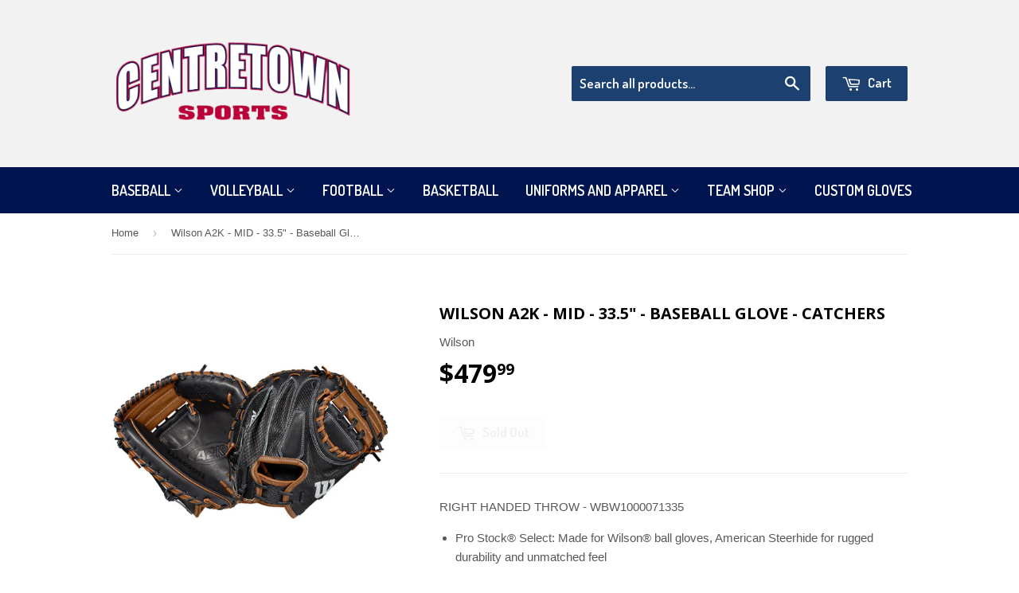

--- FILE ---
content_type: text/html; charset=utf-8
request_url: https://centretownsports.com/products/wilson-a2k-mid-33-5-baseball-glove-catchers
body_size: 19539
content:
<!doctype html>
<!--[if lt IE 7]><html class="no-js lt-ie9 lt-ie8 lt-ie7" lang="en"> <![endif]-->
<!--[if IE 7]><html class="no-js lt-ie9 lt-ie8" lang="en"> <![endif]-->
<!--[if IE 8]><html class="no-js lt-ie9" lang="en"> <![endif]-->
<!--[if IE 9 ]><html class="ie9 no-js"> <![endif]-->
<!--[if (gt IE 9)|!(IE)]><!--> <html class="no-touch no-js"> <!--<![endif]-->
<head>
  

  <!-- Basic page needs ================================================== -->
  <meta charset="utf-8">
  <meta http-equiv="X-UA-Compatible" content="IE=edge,chrome=1">

  
  <link rel="shortcut icon" href="//centretownsports.com/cdn/shop/t/2/assets/favicon.png?v=53431842438413558991672513026" type="image/png" />
  

  <!-- Title and description ================================================== -->
  <title>
  Wilson A2K - MID - 33.5&quot; - Baseball Glove - CATCHERS &ndash; Centretown Sports
  </title>


  
    <meta name="description" content="RIGHT HANDED THROW - WBW1000071335 Pro Stock® Select: Made for Wilson® ball gloves, American Steerhide for rugged durability and unmatched feel Dual Welting™: Two strips of leather placed along each finger back create a durable pocket and a long lasting break-in Pro Stock® Patterns: Exclusive hand designed patterns con">
  

  <!-- Product meta ================================================== -->
  

  <meta property="og:type" content="product">
  <meta property="og:title" content="Wilson A2K - MID -  33.5&quot; - Baseball Glove - CATCHERS">
  <meta property="og:url" content="https://centretownsports.com/products/wilson-a2k-mid-33-5-baseball-glove-catchers">
  
  <meta property="og:image" content="http://centretownsports.com/cdn/shop/products/1-f_1_229675a8-5dda-4fd6-9db7-9ac7d6349816_1024x1024.jpg?v=1644526315">
  <meta property="og:image:secure_url" content="https://centretownsports.com/cdn/shop/products/1-f_1_229675a8-5dda-4fd6-9db7-9ac7d6349816_1024x1024.jpg?v=1644526315">
  
  <meta property="og:price:amount" content="479.99">
  <meta property="og:price:currency" content="CAD">


  
    <meta property="og:description" content="RIGHT HANDED THROW - WBW1000071335 Pro Stock® Select: Made for Wilson® ball gloves, American Steerhide for rugged durability and unmatched feel Dual Welting™: Two strips of leather placed along each finger back create a durable pocket and a long lasting break-in Pro Stock® Patterns: Exclusive hand designed patterns con">
  

  <meta property="og:site_name" content="Centretown Sports">

  


<meta name="twitter:card" content="summary">


  <meta name="twitter:card" content="product">
  <meta name="twitter:title" content="Wilson A2K - MID -  33.5&quot; - Baseball Glove - CATCHERS">
  <meta name="twitter:description" content="


RIGHT HANDED THROW - WBW1000071335

Pro Stock® Select: Made for Wilson® ball gloves, American Steerhide for rugged durability and unmatched feel
Dual Welting™: Two strips of leather placed along each finger back create a durable pocket and a long lasting break-in
Pro Stock® Patterns: Exclusive hand designed patterns continuously improved by Aso-san and the Wilson® Advisory Staff
DRI-LEX®: Ultra-breathable wrist lining transfers moisture from the skin
Flat Finger Binding: Softer, more comfortable feel giving greater finger protection in the field
2X lacing at the base of the web for added durability




">
  <meta name="twitter:image" content="https://centretownsports.com/cdn/shop/products/1-f_1_229675a8-5dda-4fd6-9db7-9ac7d6349816_large.jpg?v=1644526315">
  <meta name="twitter:image:width" content="480">
  <meta name="twitter:image:height" content="480">



  <!-- Helpers ================================================== -->
  <link rel="canonical" href="https://centretownsports.com/products/wilson-a2k-mid-33-5-baseball-glove-catchers">
  <meta name="viewport" content="width=device-width,initial-scale=1">

  
  <!-- Ajaxify Cart Plugin ================================================== -->
  <link href="//centretownsports.com/cdn/shop/t/2/assets/ajaxify.scss.css?v=101617718950719963771473523787" rel="stylesheet" type="text/css" media="all" />
  

  <!-- CSS ================================================== -->
  <link href="//centretownsports.com/cdn/shop/t/2/assets/timber.scss.css?v=33134813697320215391767559561" rel="stylesheet" type="text/css" media="all" />
  

  
    
    
    <link href="//fonts.googleapis.com/css?family=Open+Sans:700" rel="stylesheet" type="text/css" media="all" />
  


  
    
    
    <link href="//fonts.googleapis.com/css?family=Dosis:600" rel="stylesheet" type="text/css" media="all" />
  



  <!-- Header hook for plugins ================================================== -->
  <script>window.performance && window.performance.mark && window.performance.mark('shopify.content_for_header.start');</script><meta name="google-site-verification" content="s0K7m11pLSaKe75msrDRmjJ3DMLwc1rXGcKDKkrsSgU">
<meta id="shopify-digital-wallet" name="shopify-digital-wallet" content="/14832680/digital_wallets/dialog">
<meta name="shopify-checkout-api-token" content="4ed4c5c1d64f32835bab2658b5e7b498">
<link rel="alternate" type="application/json+oembed" href="https://centretownsports.com/products/wilson-a2k-mid-33-5-baseball-glove-catchers.oembed">
<script async="async" src="/checkouts/internal/preloads.js?locale=en-CA"></script>
<link rel="preconnect" href="https://shop.app" crossorigin="anonymous">
<script async="async" src="https://shop.app/checkouts/internal/preloads.js?locale=en-CA&shop_id=14832680" crossorigin="anonymous"></script>
<script id="apple-pay-shop-capabilities" type="application/json">{"shopId":14832680,"countryCode":"CA","currencyCode":"CAD","merchantCapabilities":["supports3DS"],"merchantId":"gid:\/\/shopify\/Shop\/14832680","merchantName":"Centretown Sports","requiredBillingContactFields":["postalAddress","email","phone"],"requiredShippingContactFields":["postalAddress","email","phone"],"shippingType":"shipping","supportedNetworks":["visa","masterCard","amex","discover","interac","jcb"],"total":{"type":"pending","label":"Centretown Sports","amount":"1.00"},"shopifyPaymentsEnabled":true,"supportsSubscriptions":true}</script>
<script id="shopify-features" type="application/json">{"accessToken":"4ed4c5c1d64f32835bab2658b5e7b498","betas":["rich-media-storefront-analytics"],"domain":"centretownsports.com","predictiveSearch":true,"shopId":14832680,"locale":"en"}</script>
<script>var Shopify = Shopify || {};
Shopify.shop = "demo-cts.myshopify.com";
Shopify.locale = "en";
Shopify.currency = {"active":"CAD","rate":"1.0"};
Shopify.country = "CA";
Shopify.theme = {"name":"supply","id":140421513,"schema_name":null,"schema_version":null,"theme_store_id":null,"role":"main"};
Shopify.theme.handle = "null";
Shopify.theme.style = {"id":null,"handle":null};
Shopify.cdnHost = "centretownsports.com/cdn";
Shopify.routes = Shopify.routes || {};
Shopify.routes.root = "/";</script>
<script type="module">!function(o){(o.Shopify=o.Shopify||{}).modules=!0}(window);</script>
<script>!function(o){function n(){var o=[];function n(){o.push(Array.prototype.slice.apply(arguments))}return n.q=o,n}var t=o.Shopify=o.Shopify||{};t.loadFeatures=n(),t.autoloadFeatures=n()}(window);</script>
<script>
  window.ShopifyPay = window.ShopifyPay || {};
  window.ShopifyPay.apiHost = "shop.app\/pay";
  window.ShopifyPay.redirectState = null;
</script>
<script id="shop-js-analytics" type="application/json">{"pageType":"product"}</script>
<script defer="defer" async type="module" src="//centretownsports.com/cdn/shopifycloud/shop-js/modules/v2/client.init-shop-cart-sync_C5BV16lS.en.esm.js"></script>
<script defer="defer" async type="module" src="//centretownsports.com/cdn/shopifycloud/shop-js/modules/v2/chunk.common_CygWptCX.esm.js"></script>
<script type="module">
  await import("//centretownsports.com/cdn/shopifycloud/shop-js/modules/v2/client.init-shop-cart-sync_C5BV16lS.en.esm.js");
await import("//centretownsports.com/cdn/shopifycloud/shop-js/modules/v2/chunk.common_CygWptCX.esm.js");

  window.Shopify.SignInWithShop?.initShopCartSync?.({"fedCMEnabled":true,"windoidEnabled":true});

</script>
<script>
  window.Shopify = window.Shopify || {};
  if (!window.Shopify.featureAssets) window.Shopify.featureAssets = {};
  window.Shopify.featureAssets['shop-js'] = {"shop-cart-sync":["modules/v2/client.shop-cart-sync_ZFArdW7E.en.esm.js","modules/v2/chunk.common_CygWptCX.esm.js"],"init-fed-cm":["modules/v2/client.init-fed-cm_CmiC4vf6.en.esm.js","modules/v2/chunk.common_CygWptCX.esm.js"],"shop-cash-offers":["modules/v2/client.shop-cash-offers_DOA2yAJr.en.esm.js","modules/v2/chunk.common_CygWptCX.esm.js","modules/v2/chunk.modal_D71HUcav.esm.js"],"shop-button":["modules/v2/client.shop-button_tlx5R9nI.en.esm.js","modules/v2/chunk.common_CygWptCX.esm.js"],"shop-toast-manager":["modules/v2/client.shop-toast-manager_ClPi3nE9.en.esm.js","modules/v2/chunk.common_CygWptCX.esm.js"],"init-shop-cart-sync":["modules/v2/client.init-shop-cart-sync_C5BV16lS.en.esm.js","modules/v2/chunk.common_CygWptCX.esm.js"],"avatar":["modules/v2/client.avatar_BTnouDA3.en.esm.js"],"init-windoid":["modules/v2/client.init-windoid_sURxWdc1.en.esm.js","modules/v2/chunk.common_CygWptCX.esm.js"],"init-shop-email-lookup-coordinator":["modules/v2/client.init-shop-email-lookup-coordinator_B8hsDcYM.en.esm.js","modules/v2/chunk.common_CygWptCX.esm.js"],"pay-button":["modules/v2/client.pay-button_FdsNuTd3.en.esm.js","modules/v2/chunk.common_CygWptCX.esm.js"],"shop-login-button":["modules/v2/client.shop-login-button_C5VAVYt1.en.esm.js","modules/v2/chunk.common_CygWptCX.esm.js","modules/v2/chunk.modal_D71HUcav.esm.js"],"init-customer-accounts-sign-up":["modules/v2/client.init-customer-accounts-sign-up_CPSyQ0Tj.en.esm.js","modules/v2/client.shop-login-button_C5VAVYt1.en.esm.js","modules/v2/chunk.common_CygWptCX.esm.js","modules/v2/chunk.modal_D71HUcav.esm.js"],"init-shop-for-new-customer-accounts":["modules/v2/client.init-shop-for-new-customer-accounts_ChsxoAhi.en.esm.js","modules/v2/client.shop-login-button_C5VAVYt1.en.esm.js","modules/v2/chunk.common_CygWptCX.esm.js","modules/v2/chunk.modal_D71HUcav.esm.js"],"init-customer-accounts":["modules/v2/client.init-customer-accounts_DxDtT_ad.en.esm.js","modules/v2/client.shop-login-button_C5VAVYt1.en.esm.js","modules/v2/chunk.common_CygWptCX.esm.js","modules/v2/chunk.modal_D71HUcav.esm.js"],"shop-follow-button":["modules/v2/client.shop-follow-button_Cva4Ekp9.en.esm.js","modules/v2/chunk.common_CygWptCX.esm.js","modules/v2/chunk.modal_D71HUcav.esm.js"],"checkout-modal":["modules/v2/client.checkout-modal_BPM8l0SH.en.esm.js","modules/v2/chunk.common_CygWptCX.esm.js","modules/v2/chunk.modal_D71HUcav.esm.js"],"lead-capture":["modules/v2/client.lead-capture_Bi8yE_yS.en.esm.js","modules/v2/chunk.common_CygWptCX.esm.js","modules/v2/chunk.modal_D71HUcav.esm.js"],"shop-login":["modules/v2/client.shop-login_D6lNrXab.en.esm.js","modules/v2/chunk.common_CygWptCX.esm.js","modules/v2/chunk.modal_D71HUcav.esm.js"],"payment-terms":["modules/v2/client.payment-terms_CZxnsJam.en.esm.js","modules/v2/chunk.common_CygWptCX.esm.js","modules/v2/chunk.modal_D71HUcav.esm.js"]};
</script>
<script>(function() {
  var isLoaded = false;
  function asyncLoad() {
    if (isLoaded) return;
    isLoaded = true;
    var urls = ["\/\/www.powr.io\/powr.js?powr-token=demo-cts.myshopify.com\u0026external-type=shopify\u0026shop=demo-cts.myshopify.com","\/\/www.powr.io\/powr.js?powr-token=demo-cts.myshopify.com\u0026external-type=shopify\u0026shop=demo-cts.myshopify.com","https:\/\/cdn.shopify.com\/s\/files\/1\/1483\/2680\/t\/2\/assets\/sca-qv-scripts-noconfig.js?7204561641950597570\u0026shop=demo-cts.myshopify.com","https:\/\/chimpstatic.com\/mcjs-connected\/js\/users\/928ab3babf6231492ba0a325d\/85b97dcb65a6fd77300174b71.js?shop=demo-cts.myshopify.com"];
    for (var i = 0; i < urls.length; i++) {
      var s = document.createElement('script');
      s.type = 'text/javascript';
      s.async = true;
      s.src = urls[i];
      var x = document.getElementsByTagName('script')[0];
      x.parentNode.insertBefore(s, x);
    }
  };
  if(window.attachEvent) {
    window.attachEvent('onload', asyncLoad);
  } else {
    window.addEventListener('load', asyncLoad, false);
  }
})();</script>
<script id="__st">var __st={"a":14832680,"offset":-18000,"reqid":"2dbc9d47-f576-4ae5-bec7-0ae720b8d49e-1768852671","pageurl":"centretownsports.com\/products\/wilson-a2k-mid-33-5-baseball-glove-catchers","u":"496453cf943c","p":"product","rtyp":"product","rid":6822624362578};</script>
<script>window.ShopifyPaypalV4VisibilityTracking = true;</script>
<script id="captcha-bootstrap">!function(){'use strict';const t='contact',e='account',n='new_comment',o=[[t,t],['blogs',n],['comments',n],[t,'customer']],c=[[e,'customer_login'],[e,'guest_login'],[e,'recover_customer_password'],[e,'create_customer']],r=t=>t.map((([t,e])=>`form[action*='/${t}']:not([data-nocaptcha='true']) input[name='form_type'][value='${e}']`)).join(','),a=t=>()=>t?[...document.querySelectorAll(t)].map((t=>t.form)):[];function s(){const t=[...o],e=r(t);return a(e)}const i='password',u='form_key',d=['recaptcha-v3-token','g-recaptcha-response','h-captcha-response',i],f=()=>{try{return window.sessionStorage}catch{return}},m='__shopify_v',_=t=>t.elements[u];function p(t,e,n=!1){try{const o=window.sessionStorage,c=JSON.parse(o.getItem(e)),{data:r}=function(t){const{data:e,action:n}=t;return t[m]||n?{data:e,action:n}:{data:t,action:n}}(c);for(const[e,n]of Object.entries(r))t.elements[e]&&(t.elements[e].value=n);n&&o.removeItem(e)}catch(o){console.error('form repopulation failed',{error:o})}}const l='form_type',E='cptcha';function T(t){t.dataset[E]=!0}const w=window,h=w.document,L='Shopify',v='ce_forms',y='captcha';let A=!1;((t,e)=>{const n=(g='f06e6c50-85a8-45c8-87d0-21a2b65856fe',I='https://cdn.shopify.com/shopifycloud/storefront-forms-hcaptcha/ce_storefront_forms_captcha_hcaptcha.v1.5.2.iife.js',D={infoText:'Protected by hCaptcha',privacyText:'Privacy',termsText:'Terms'},(t,e,n)=>{const o=w[L][v],c=o.bindForm;if(c)return c(t,g,e,D).then(n);var r;o.q.push([[t,g,e,D],n]),r=I,A||(h.body.append(Object.assign(h.createElement('script'),{id:'captcha-provider',async:!0,src:r})),A=!0)});var g,I,D;w[L]=w[L]||{},w[L][v]=w[L][v]||{},w[L][v].q=[],w[L][y]=w[L][y]||{},w[L][y].protect=function(t,e){n(t,void 0,e),T(t)},Object.freeze(w[L][y]),function(t,e,n,w,h,L){const[v,y,A,g]=function(t,e,n){const i=e?o:[],u=t?c:[],d=[...i,...u],f=r(d),m=r(i),_=r(d.filter((([t,e])=>n.includes(e))));return[a(f),a(m),a(_),s()]}(w,h,L),I=t=>{const e=t.target;return e instanceof HTMLFormElement?e:e&&e.form},D=t=>v().includes(t);t.addEventListener('submit',(t=>{const e=I(t);if(!e)return;const n=D(e)&&!e.dataset.hcaptchaBound&&!e.dataset.recaptchaBound,o=_(e),c=g().includes(e)&&(!o||!o.value);(n||c)&&t.preventDefault(),c&&!n&&(function(t){try{if(!f())return;!function(t){const e=f();if(!e)return;const n=_(t);if(!n)return;const o=n.value;o&&e.removeItem(o)}(t);const e=Array.from(Array(32),(()=>Math.random().toString(36)[2])).join('');!function(t,e){_(t)||t.append(Object.assign(document.createElement('input'),{type:'hidden',name:u})),t.elements[u].value=e}(t,e),function(t,e){const n=f();if(!n)return;const o=[...t.querySelectorAll(`input[type='${i}']`)].map((({name:t})=>t)),c=[...d,...o],r={};for(const[a,s]of new FormData(t).entries())c.includes(a)||(r[a]=s);n.setItem(e,JSON.stringify({[m]:1,action:t.action,data:r}))}(t,e)}catch(e){console.error('failed to persist form',e)}}(e),e.submit())}));const S=(t,e)=>{t&&!t.dataset[E]&&(n(t,e.some((e=>e===t))),T(t))};for(const o of['focusin','change'])t.addEventListener(o,(t=>{const e=I(t);D(e)&&S(e,y())}));const B=e.get('form_key'),M=e.get(l),P=B&&M;t.addEventListener('DOMContentLoaded',(()=>{const t=y();if(P)for(const e of t)e.elements[l].value===M&&p(e,B);[...new Set([...A(),...v().filter((t=>'true'===t.dataset.shopifyCaptcha))])].forEach((e=>S(e,t)))}))}(h,new URLSearchParams(w.location.search),n,t,e,['guest_login'])})(!0,!0)}();</script>
<script integrity="sha256-4kQ18oKyAcykRKYeNunJcIwy7WH5gtpwJnB7kiuLZ1E=" data-source-attribution="shopify.loadfeatures" defer="defer" src="//centretownsports.com/cdn/shopifycloud/storefront/assets/storefront/load_feature-a0a9edcb.js" crossorigin="anonymous"></script>
<script crossorigin="anonymous" defer="defer" src="//centretownsports.com/cdn/shopifycloud/storefront/assets/shopify_pay/storefront-65b4c6d7.js?v=20250812"></script>
<script data-source-attribution="shopify.dynamic_checkout.dynamic.init">var Shopify=Shopify||{};Shopify.PaymentButton=Shopify.PaymentButton||{isStorefrontPortableWallets:!0,init:function(){window.Shopify.PaymentButton.init=function(){};var t=document.createElement("script");t.src="https://centretownsports.com/cdn/shopifycloud/portable-wallets/latest/portable-wallets.en.js",t.type="module",document.head.appendChild(t)}};
</script>
<script data-source-attribution="shopify.dynamic_checkout.buyer_consent">
  function portableWalletsHideBuyerConsent(e){var t=document.getElementById("shopify-buyer-consent"),n=document.getElementById("shopify-subscription-policy-button");t&&n&&(t.classList.add("hidden"),t.setAttribute("aria-hidden","true"),n.removeEventListener("click",e))}function portableWalletsShowBuyerConsent(e){var t=document.getElementById("shopify-buyer-consent"),n=document.getElementById("shopify-subscription-policy-button");t&&n&&(t.classList.remove("hidden"),t.removeAttribute("aria-hidden"),n.addEventListener("click",e))}window.Shopify?.PaymentButton&&(window.Shopify.PaymentButton.hideBuyerConsent=portableWalletsHideBuyerConsent,window.Shopify.PaymentButton.showBuyerConsent=portableWalletsShowBuyerConsent);
</script>
<script data-source-attribution="shopify.dynamic_checkout.cart.bootstrap">document.addEventListener("DOMContentLoaded",(function(){function t(){return document.querySelector("shopify-accelerated-checkout-cart, shopify-accelerated-checkout")}if(t())Shopify.PaymentButton.init();else{new MutationObserver((function(e,n){t()&&(Shopify.PaymentButton.init(),n.disconnect())})).observe(document.body,{childList:!0,subtree:!0})}}));
</script>
<link id="shopify-accelerated-checkout-styles" rel="stylesheet" media="screen" href="https://centretownsports.com/cdn/shopifycloud/portable-wallets/latest/accelerated-checkout-backwards-compat.css" crossorigin="anonymous">
<style id="shopify-accelerated-checkout-cart">
        #shopify-buyer-consent {
  margin-top: 1em;
  display: inline-block;
  width: 100%;
}

#shopify-buyer-consent.hidden {
  display: none;
}

#shopify-subscription-policy-button {
  background: none;
  border: none;
  padding: 0;
  text-decoration: underline;
  font-size: inherit;
  cursor: pointer;
}

#shopify-subscription-policy-button::before {
  box-shadow: none;
}

      </style>

<script>window.performance && window.performance.mark && window.performance.mark('shopify.content_for_header.end');</script>

  

<!--[if lt IE 9]>
<script src="//cdnjs.cloudflare.com/ajax/libs/html5shiv/3.7.2/html5shiv.min.js" type="text/javascript"></script>
<script src="//centretownsports.com/cdn/shop/t/2/assets/respond.min.js?v=52248677837542619231473523626" type="text/javascript"></script>
<link href="//centretownsports.com/cdn/shop/t/2/assets/respond-proxy.html" id="respond-proxy" rel="respond-proxy" />
<link href="//centretownsports.com/search?q=e72460ce06984bbbf4fa95854e2b4134" id="respond-redirect" rel="respond-redirect" />
<script src="//centretownsports.com/search?q=e72460ce06984bbbf4fa95854e2b4134" type="text/javascript"></script>
<![endif]-->
<!--[if (lte IE 9) ]><script src="//centretownsports.com/cdn/shop/t/2/assets/match-media.min.js?v=159635276924582161481473523626" type="text/javascript"></script><![endif]-->


  
  

  <script src="//ajax.googleapis.com/ajax/libs/jquery/1.11.0/jquery.min.js" type="text/javascript"></script>
  <script src="//centretownsports.com/cdn/shop/t/2/assets/modernizr.min.js?v=26620055551102246001473523626" type="text/javascript"></script>

  

  

  
    <!-- Bunting product ID script - place ABOVE Generic Head Code -->
    <script type="text/javascript">
    if (typeof window.$_Bunting=="undefined") window.$_Bunting={d:{}}; // Do not edit

    $_Bunting.d.vp_upc = "6822624362578";     // Enter unique product ID used by your system here
    </script>
  

  

  <!-- Bunting asynchronous tracking code-->
  <script type="text/javascript">(function(){if(typeof window.$_Bunting=="undefined")window.$_Bunting={d:{}};$_Bunting.src=("https:"==document.location.protocol?"https://":"http://")+"demo-cts.bunti.ng/call.js?wmID=1";$_Bunting.s=document.createElement("script");$_Bunting.s.type="text/javascript";$_Bunting.s.async=true;$_Bunting.s.defer=true;$_Bunting.s.charset="UTF-8";$_Bunting.s.src=$_Bunting.src;document.getElementsByTagName("head")[0].appendChild($_Bunting.s)})()</script>

  

<link rel="stylesheet" href="//centretownsports.com/cdn/shop/t/2/assets/sca-quick-view.css?v=127443948230706355921475869352">
<link rel="stylesheet" href="//centretownsports.com/cdn/shop/t/2/assets/sca-jquery.fancybox.css?v=50433719388693846841475869351">

<script src="//centretownsports.com/cdn/shopifycloud/storefront/assets/themes_support/option_selection-b017cd28.js" type="text/javascript"></script>

 <link href="https://monorail-edge.shopifysvc.com" rel="dns-prefetch">
<script>(function(){if ("sendBeacon" in navigator && "performance" in window) {try {var session_token_from_headers = performance.getEntriesByType('navigation')[0].serverTiming.find(x => x.name == '_s').description;} catch {var session_token_from_headers = undefined;}var session_cookie_matches = document.cookie.match(/_shopify_s=([^;]*)/);var session_token_from_cookie = session_cookie_matches && session_cookie_matches.length === 2 ? session_cookie_matches[1] : "";var session_token = session_token_from_headers || session_token_from_cookie || "";function handle_abandonment_event(e) {var entries = performance.getEntries().filter(function(entry) {return /monorail-edge.shopifysvc.com/.test(entry.name);});if (!window.abandonment_tracked && entries.length === 0) {window.abandonment_tracked = true;var currentMs = Date.now();var navigation_start = performance.timing.navigationStart;var payload = {shop_id: 14832680,url: window.location.href,navigation_start,duration: currentMs - navigation_start,session_token,page_type: "product"};window.navigator.sendBeacon("https://monorail-edge.shopifysvc.com/v1/produce", JSON.stringify({schema_id: "online_store_buyer_site_abandonment/1.1",payload: payload,metadata: {event_created_at_ms: currentMs,event_sent_at_ms: currentMs}}));}}window.addEventListener('pagehide', handle_abandonment_event);}}());</script>
<script id="web-pixels-manager-setup">(function e(e,d,r,n,o){if(void 0===o&&(o={}),!Boolean(null===(a=null===(i=window.Shopify)||void 0===i?void 0:i.analytics)||void 0===a?void 0:a.replayQueue)){var i,a;window.Shopify=window.Shopify||{};var t=window.Shopify;t.analytics=t.analytics||{};var s=t.analytics;s.replayQueue=[],s.publish=function(e,d,r){return s.replayQueue.push([e,d,r]),!0};try{self.performance.mark("wpm:start")}catch(e){}var l=function(){var e={modern:/Edge?\/(1{2}[4-9]|1[2-9]\d|[2-9]\d{2}|\d{4,})\.\d+(\.\d+|)|Firefox\/(1{2}[4-9]|1[2-9]\d|[2-9]\d{2}|\d{4,})\.\d+(\.\d+|)|Chrom(ium|e)\/(9{2}|\d{3,})\.\d+(\.\d+|)|(Maci|X1{2}).+ Version\/(15\.\d+|(1[6-9]|[2-9]\d|\d{3,})\.\d+)([,.]\d+|)( \(\w+\)|)( Mobile\/\w+|) Safari\/|Chrome.+OPR\/(9{2}|\d{3,})\.\d+\.\d+|(CPU[ +]OS|iPhone[ +]OS|CPU[ +]iPhone|CPU IPhone OS|CPU iPad OS)[ +]+(15[._]\d+|(1[6-9]|[2-9]\d|\d{3,})[._]\d+)([._]\d+|)|Android:?[ /-](13[3-9]|1[4-9]\d|[2-9]\d{2}|\d{4,})(\.\d+|)(\.\d+|)|Android.+Firefox\/(13[5-9]|1[4-9]\d|[2-9]\d{2}|\d{4,})\.\d+(\.\d+|)|Android.+Chrom(ium|e)\/(13[3-9]|1[4-9]\d|[2-9]\d{2}|\d{4,})\.\d+(\.\d+|)|SamsungBrowser\/([2-9]\d|\d{3,})\.\d+/,legacy:/Edge?\/(1[6-9]|[2-9]\d|\d{3,})\.\d+(\.\d+|)|Firefox\/(5[4-9]|[6-9]\d|\d{3,})\.\d+(\.\d+|)|Chrom(ium|e)\/(5[1-9]|[6-9]\d|\d{3,})\.\d+(\.\d+|)([\d.]+$|.*Safari\/(?![\d.]+ Edge\/[\d.]+$))|(Maci|X1{2}).+ Version\/(10\.\d+|(1[1-9]|[2-9]\d|\d{3,})\.\d+)([,.]\d+|)( \(\w+\)|)( Mobile\/\w+|) Safari\/|Chrome.+OPR\/(3[89]|[4-9]\d|\d{3,})\.\d+\.\d+|(CPU[ +]OS|iPhone[ +]OS|CPU[ +]iPhone|CPU IPhone OS|CPU iPad OS)[ +]+(10[._]\d+|(1[1-9]|[2-9]\d|\d{3,})[._]\d+)([._]\d+|)|Android:?[ /-](13[3-9]|1[4-9]\d|[2-9]\d{2}|\d{4,})(\.\d+|)(\.\d+|)|Mobile Safari.+OPR\/([89]\d|\d{3,})\.\d+\.\d+|Android.+Firefox\/(13[5-9]|1[4-9]\d|[2-9]\d{2}|\d{4,})\.\d+(\.\d+|)|Android.+Chrom(ium|e)\/(13[3-9]|1[4-9]\d|[2-9]\d{2}|\d{4,})\.\d+(\.\d+|)|Android.+(UC? ?Browser|UCWEB|U3)[ /]?(15\.([5-9]|\d{2,})|(1[6-9]|[2-9]\d|\d{3,})\.\d+)\.\d+|SamsungBrowser\/(5\.\d+|([6-9]|\d{2,})\.\d+)|Android.+MQ{2}Browser\/(14(\.(9|\d{2,})|)|(1[5-9]|[2-9]\d|\d{3,})(\.\d+|))(\.\d+|)|K[Aa][Ii]OS\/(3\.\d+|([4-9]|\d{2,})\.\d+)(\.\d+|)/},d=e.modern,r=e.legacy,n=navigator.userAgent;return n.match(d)?"modern":n.match(r)?"legacy":"unknown"}(),u="modern"===l?"modern":"legacy",c=(null!=n?n:{modern:"",legacy:""})[u],f=function(e){return[e.baseUrl,"/wpm","/b",e.hashVersion,"modern"===e.buildTarget?"m":"l",".js"].join("")}({baseUrl:d,hashVersion:r,buildTarget:u}),m=function(e){var d=e.version,r=e.bundleTarget,n=e.surface,o=e.pageUrl,i=e.monorailEndpoint;return{emit:function(e){var a=e.status,t=e.errorMsg,s=(new Date).getTime(),l=JSON.stringify({metadata:{event_sent_at_ms:s},events:[{schema_id:"web_pixels_manager_load/3.1",payload:{version:d,bundle_target:r,page_url:o,status:a,surface:n,error_msg:t},metadata:{event_created_at_ms:s}}]});if(!i)return console&&console.warn&&console.warn("[Web Pixels Manager] No Monorail endpoint provided, skipping logging."),!1;try{return self.navigator.sendBeacon.bind(self.navigator)(i,l)}catch(e){}var u=new XMLHttpRequest;try{return u.open("POST",i,!0),u.setRequestHeader("Content-Type","text/plain"),u.send(l),!0}catch(e){return console&&console.warn&&console.warn("[Web Pixels Manager] Got an unhandled error while logging to Monorail."),!1}}}}({version:r,bundleTarget:l,surface:e.surface,pageUrl:self.location.href,monorailEndpoint:e.monorailEndpoint});try{o.browserTarget=l,function(e){var d=e.src,r=e.async,n=void 0===r||r,o=e.onload,i=e.onerror,a=e.sri,t=e.scriptDataAttributes,s=void 0===t?{}:t,l=document.createElement("script"),u=document.querySelector("head"),c=document.querySelector("body");if(l.async=n,l.src=d,a&&(l.integrity=a,l.crossOrigin="anonymous"),s)for(var f in s)if(Object.prototype.hasOwnProperty.call(s,f))try{l.dataset[f]=s[f]}catch(e){}if(o&&l.addEventListener("load",o),i&&l.addEventListener("error",i),u)u.appendChild(l);else{if(!c)throw new Error("Did not find a head or body element to append the script");c.appendChild(l)}}({src:f,async:!0,onload:function(){if(!function(){var e,d;return Boolean(null===(d=null===(e=window.Shopify)||void 0===e?void 0:e.analytics)||void 0===d?void 0:d.initialized)}()){var d=window.webPixelsManager.init(e)||void 0;if(d){var r=window.Shopify.analytics;r.replayQueue.forEach((function(e){var r=e[0],n=e[1],o=e[2];d.publishCustomEvent(r,n,o)})),r.replayQueue=[],r.publish=d.publishCustomEvent,r.visitor=d.visitor,r.initialized=!0}}},onerror:function(){return m.emit({status:"failed",errorMsg:"".concat(f," has failed to load")})},sri:function(e){var d=/^sha384-[A-Za-z0-9+/=]+$/;return"string"==typeof e&&d.test(e)}(c)?c:"",scriptDataAttributes:o}),m.emit({status:"loading"})}catch(e){m.emit({status:"failed",errorMsg:(null==e?void 0:e.message)||"Unknown error"})}}})({shopId: 14832680,storefrontBaseUrl: "https://centretownsports.com",extensionsBaseUrl: "https://extensions.shopifycdn.com/cdn/shopifycloud/web-pixels-manager",monorailEndpoint: "https://monorail-edge.shopifysvc.com/unstable/produce_batch",surface: "storefront-renderer",enabledBetaFlags: ["2dca8a86"],webPixelsConfigList: [{"id":"361168978","configuration":"{\"config\":\"{\\\"pixel_id\\\":\\\"GT-NFXX7LD\\\",\\\"target_country\\\":\\\"CA\\\",\\\"gtag_events\\\":[{\\\"type\\\":\\\"purchase\\\",\\\"action_label\\\":\\\"MC-J8WCVT48DM\\\"},{\\\"type\\\":\\\"page_view\\\",\\\"action_label\\\":\\\"MC-J8WCVT48DM\\\"},{\\\"type\\\":\\\"view_item\\\",\\\"action_label\\\":\\\"MC-J8WCVT48DM\\\"}],\\\"enable_monitoring_mode\\\":false}\"}","eventPayloadVersion":"v1","runtimeContext":"OPEN","scriptVersion":"b2a88bafab3e21179ed38636efcd8a93","type":"APP","apiClientId":1780363,"privacyPurposes":[],"dataSharingAdjustments":{"protectedCustomerApprovalScopes":["read_customer_address","read_customer_email","read_customer_name","read_customer_personal_data","read_customer_phone"]}},{"id":"82018386","eventPayloadVersion":"v1","runtimeContext":"LAX","scriptVersion":"1","type":"CUSTOM","privacyPurposes":["ANALYTICS"],"name":"Google Analytics tag (migrated)"},{"id":"shopify-app-pixel","configuration":"{}","eventPayloadVersion":"v1","runtimeContext":"STRICT","scriptVersion":"0450","apiClientId":"shopify-pixel","type":"APP","privacyPurposes":["ANALYTICS","MARKETING"]},{"id":"shopify-custom-pixel","eventPayloadVersion":"v1","runtimeContext":"LAX","scriptVersion":"0450","apiClientId":"shopify-pixel","type":"CUSTOM","privacyPurposes":["ANALYTICS","MARKETING"]}],isMerchantRequest: false,initData: {"shop":{"name":"Centretown Sports","paymentSettings":{"currencyCode":"CAD"},"myshopifyDomain":"demo-cts.myshopify.com","countryCode":"CA","storefrontUrl":"https:\/\/centretownsports.com"},"customer":null,"cart":null,"checkout":null,"productVariants":[{"price":{"amount":479.99,"currencyCode":"CAD"},"product":{"title":"Wilson A2K - MID -  33.5\" - Baseball Glove - CATCHERS","vendor":"Wilson","id":"6822624362578","untranslatedTitle":"Wilson A2K - MID -  33.5\" - Baseball Glove - CATCHERS","url":"\/products\/wilson-a2k-mid-33-5-baseball-glove-catchers","type":"Baseball Glove"},"id":"39810477457490","image":{"src":"\/\/centretownsports.com\/cdn\/shop\/products\/1-f_1_229675a8-5dda-4fd6-9db7-9ac7d6349816.jpg?v=1644526315"},"sku":"","title":"Default Title","untranslatedTitle":"Default Title"}],"purchasingCompany":null},},"https://centretownsports.com/cdn","fcfee988w5aeb613cpc8e4bc33m6693e112",{"modern":"","legacy":""},{"shopId":"14832680","storefrontBaseUrl":"https:\/\/centretownsports.com","extensionBaseUrl":"https:\/\/extensions.shopifycdn.com\/cdn\/shopifycloud\/web-pixels-manager","surface":"storefront-renderer","enabledBetaFlags":"[\"2dca8a86\"]","isMerchantRequest":"false","hashVersion":"fcfee988w5aeb613cpc8e4bc33m6693e112","publish":"custom","events":"[[\"page_viewed\",{}],[\"product_viewed\",{\"productVariant\":{\"price\":{\"amount\":479.99,\"currencyCode\":\"CAD\"},\"product\":{\"title\":\"Wilson A2K - MID -  33.5\\\" - Baseball Glove - CATCHERS\",\"vendor\":\"Wilson\",\"id\":\"6822624362578\",\"untranslatedTitle\":\"Wilson A2K - MID -  33.5\\\" - Baseball Glove - CATCHERS\",\"url\":\"\/products\/wilson-a2k-mid-33-5-baseball-glove-catchers\",\"type\":\"Baseball Glove\"},\"id\":\"39810477457490\",\"image\":{\"src\":\"\/\/centretownsports.com\/cdn\/shop\/products\/1-f_1_229675a8-5dda-4fd6-9db7-9ac7d6349816.jpg?v=1644526315\"},\"sku\":\"\",\"title\":\"Default Title\",\"untranslatedTitle\":\"Default Title\"}}]]"});</script><script>
  window.ShopifyAnalytics = window.ShopifyAnalytics || {};
  window.ShopifyAnalytics.meta = window.ShopifyAnalytics.meta || {};
  window.ShopifyAnalytics.meta.currency = 'CAD';
  var meta = {"product":{"id":6822624362578,"gid":"gid:\/\/shopify\/Product\/6822624362578","vendor":"Wilson","type":"Baseball Glove","handle":"wilson-a2k-mid-33-5-baseball-glove-catchers","variants":[{"id":39810477457490,"price":47999,"name":"Wilson A2K - MID -  33.5\" - Baseball Glove - CATCHERS","public_title":null,"sku":""}],"remote":false},"page":{"pageType":"product","resourceType":"product","resourceId":6822624362578,"requestId":"2dbc9d47-f576-4ae5-bec7-0ae720b8d49e-1768852671"}};
  for (var attr in meta) {
    window.ShopifyAnalytics.meta[attr] = meta[attr];
  }
</script>
<script class="analytics">
  (function () {
    var customDocumentWrite = function(content) {
      var jquery = null;

      if (window.jQuery) {
        jquery = window.jQuery;
      } else if (window.Checkout && window.Checkout.$) {
        jquery = window.Checkout.$;
      }

      if (jquery) {
        jquery('body').append(content);
      }
    };

    var hasLoggedConversion = function(token) {
      if (token) {
        return document.cookie.indexOf('loggedConversion=' + token) !== -1;
      }
      return false;
    }

    var setCookieIfConversion = function(token) {
      if (token) {
        var twoMonthsFromNow = new Date(Date.now());
        twoMonthsFromNow.setMonth(twoMonthsFromNow.getMonth() + 2);

        document.cookie = 'loggedConversion=' + token + '; expires=' + twoMonthsFromNow;
      }
    }

    var trekkie = window.ShopifyAnalytics.lib = window.trekkie = window.trekkie || [];
    if (trekkie.integrations) {
      return;
    }
    trekkie.methods = [
      'identify',
      'page',
      'ready',
      'track',
      'trackForm',
      'trackLink'
    ];
    trekkie.factory = function(method) {
      return function() {
        var args = Array.prototype.slice.call(arguments);
        args.unshift(method);
        trekkie.push(args);
        return trekkie;
      };
    };
    for (var i = 0; i < trekkie.methods.length; i++) {
      var key = trekkie.methods[i];
      trekkie[key] = trekkie.factory(key);
    }
    trekkie.load = function(config) {
      trekkie.config = config || {};
      trekkie.config.initialDocumentCookie = document.cookie;
      var first = document.getElementsByTagName('script')[0];
      var script = document.createElement('script');
      script.type = 'text/javascript';
      script.onerror = function(e) {
        var scriptFallback = document.createElement('script');
        scriptFallback.type = 'text/javascript';
        scriptFallback.onerror = function(error) {
                var Monorail = {
      produce: function produce(monorailDomain, schemaId, payload) {
        var currentMs = new Date().getTime();
        var event = {
          schema_id: schemaId,
          payload: payload,
          metadata: {
            event_created_at_ms: currentMs,
            event_sent_at_ms: currentMs
          }
        };
        return Monorail.sendRequest("https://" + monorailDomain + "/v1/produce", JSON.stringify(event));
      },
      sendRequest: function sendRequest(endpointUrl, payload) {
        // Try the sendBeacon API
        if (window && window.navigator && typeof window.navigator.sendBeacon === 'function' && typeof window.Blob === 'function' && !Monorail.isIos12()) {
          var blobData = new window.Blob([payload], {
            type: 'text/plain'
          });

          if (window.navigator.sendBeacon(endpointUrl, blobData)) {
            return true;
          } // sendBeacon was not successful

        } // XHR beacon

        var xhr = new XMLHttpRequest();

        try {
          xhr.open('POST', endpointUrl);
          xhr.setRequestHeader('Content-Type', 'text/plain');
          xhr.send(payload);
        } catch (e) {
          console.log(e);
        }

        return false;
      },
      isIos12: function isIos12() {
        return window.navigator.userAgent.lastIndexOf('iPhone; CPU iPhone OS 12_') !== -1 || window.navigator.userAgent.lastIndexOf('iPad; CPU OS 12_') !== -1;
      }
    };
    Monorail.produce('monorail-edge.shopifysvc.com',
      'trekkie_storefront_load_errors/1.1',
      {shop_id: 14832680,
      theme_id: 140421513,
      app_name: "storefront",
      context_url: window.location.href,
      source_url: "//centretownsports.com/cdn/s/trekkie.storefront.cd680fe47e6c39ca5d5df5f0a32d569bc48c0f27.min.js"});

        };
        scriptFallback.async = true;
        scriptFallback.src = '//centretownsports.com/cdn/s/trekkie.storefront.cd680fe47e6c39ca5d5df5f0a32d569bc48c0f27.min.js';
        first.parentNode.insertBefore(scriptFallback, first);
      };
      script.async = true;
      script.src = '//centretownsports.com/cdn/s/trekkie.storefront.cd680fe47e6c39ca5d5df5f0a32d569bc48c0f27.min.js';
      first.parentNode.insertBefore(script, first);
    };
    trekkie.load(
      {"Trekkie":{"appName":"storefront","development":false,"defaultAttributes":{"shopId":14832680,"isMerchantRequest":null,"themeId":140421513,"themeCityHash":"10138217743041189111","contentLanguage":"en","currency":"CAD","eventMetadataId":"4576cf1f-690f-438a-8f2c-c74f9306e8bb"},"isServerSideCookieWritingEnabled":true,"monorailRegion":"shop_domain","enabledBetaFlags":["65f19447"]},"Session Attribution":{},"S2S":{"facebookCapiEnabled":true,"source":"trekkie-storefront-renderer","apiClientId":580111}}
    );

    var loaded = false;
    trekkie.ready(function() {
      if (loaded) return;
      loaded = true;

      window.ShopifyAnalytics.lib = window.trekkie;

      var originalDocumentWrite = document.write;
      document.write = customDocumentWrite;
      try { window.ShopifyAnalytics.merchantGoogleAnalytics.call(this); } catch(error) {};
      document.write = originalDocumentWrite;

      window.ShopifyAnalytics.lib.page(null,{"pageType":"product","resourceType":"product","resourceId":6822624362578,"requestId":"2dbc9d47-f576-4ae5-bec7-0ae720b8d49e-1768852671","shopifyEmitted":true});

      var match = window.location.pathname.match(/checkouts\/(.+)\/(thank_you|post_purchase)/)
      var token = match? match[1]: undefined;
      if (!hasLoggedConversion(token)) {
        setCookieIfConversion(token);
        window.ShopifyAnalytics.lib.track("Viewed Product",{"currency":"CAD","variantId":39810477457490,"productId":6822624362578,"productGid":"gid:\/\/shopify\/Product\/6822624362578","name":"Wilson A2K - MID -  33.5\" - Baseball Glove - CATCHERS","price":"479.99","sku":"","brand":"Wilson","variant":null,"category":"Baseball Glove","nonInteraction":true,"remote":false},undefined,undefined,{"shopifyEmitted":true});
      window.ShopifyAnalytics.lib.track("monorail:\/\/trekkie_storefront_viewed_product\/1.1",{"currency":"CAD","variantId":39810477457490,"productId":6822624362578,"productGid":"gid:\/\/shopify\/Product\/6822624362578","name":"Wilson A2K - MID -  33.5\" - Baseball Glove - CATCHERS","price":"479.99","sku":"","brand":"Wilson","variant":null,"category":"Baseball Glove","nonInteraction":true,"remote":false,"referer":"https:\/\/centretownsports.com\/products\/wilson-a2k-mid-33-5-baseball-glove-catchers"});
      }
    });


        var eventsListenerScript = document.createElement('script');
        eventsListenerScript.async = true;
        eventsListenerScript.src = "//centretownsports.com/cdn/shopifycloud/storefront/assets/shop_events_listener-3da45d37.js";
        document.getElementsByTagName('head')[0].appendChild(eventsListenerScript);

})();</script>
  <script>
  if (!window.ga || (window.ga && typeof window.ga !== 'function')) {
    window.ga = function ga() {
      (window.ga.q = window.ga.q || []).push(arguments);
      if (window.Shopify && window.Shopify.analytics && typeof window.Shopify.analytics.publish === 'function') {
        window.Shopify.analytics.publish("ga_stub_called", {}, {sendTo: "google_osp_migration"});
      }
      console.error("Shopify's Google Analytics stub called with:", Array.from(arguments), "\nSee https://help.shopify.com/manual/promoting-marketing/pixels/pixel-migration#google for more information.");
    };
    if (window.Shopify && window.Shopify.analytics && typeof window.Shopify.analytics.publish === 'function') {
      window.Shopify.analytics.publish("ga_stub_initialized", {}, {sendTo: "google_osp_migration"});
    }
  }
</script>
<script
  defer
  src="https://centretownsports.com/cdn/shopifycloud/perf-kit/shopify-perf-kit-3.0.4.min.js"
  data-application="storefront-renderer"
  data-shop-id="14832680"
  data-render-region="gcp-us-central1"
  data-page-type="product"
  data-theme-instance-id="140421513"
  data-theme-name=""
  data-theme-version=""
  data-monorail-region="shop_domain"
  data-resource-timing-sampling-rate="10"
  data-shs="true"
  data-shs-beacon="true"
  data-shs-export-with-fetch="true"
  data-shs-logs-sample-rate="1"
  data-shs-beacon-endpoint="https://centretownsports.com/api/collect"
></script>
</head>

<body id="wilson-a2k-mid-33-5-quot-baseball-glove-catchers" class="template-product" >

  <header class="site-header" role="banner">
    <div class="wrapper">

      <div class="grid--full">
        <div class="grid-item large--one-half">
          
            <div class="h1 header-logo" itemscope itemtype="http://schema.org/Organization">
          
            
              <a href="/" itemprop="url">
                <img src="//centretownsports.com/cdn/shop/t/2/assets/logo.png?v=179199820646028430631766853320" alt="Centretown Sports" itemprop="logo">
              </a>
            
          
            </div>
          
        </div>

        <div class="grid-item large--one-half text-center large--text-right">
          

          <form action="/search" method="get" class="search-bar" role="search">
  <input type="hidden" name="type" value="product">

  <input type="search" name="q" value="" placeholder="Search all products..." aria-label="Search all products...">
  <button type="submit" class="search-bar--submit icon-fallback-text">
    <span class="icon icon-search" aria-hidden="true"></span>
    <span class="fallback-text">Search</span>
  </button>
</form>


          <a href="/cart" class="header-cart-btn cart-toggle">
            <span class="icon icon-cart"></span>
            Cart <span class="cart-count cart-badge--desktop hidden-count">0</span>
          </a>
        </div>
      </div>

    </div>
  </header>

  <nav class="nav-bar" role="navigation">
    <div class="wrapper">
      <form action="/search" method="get" class="search-bar" role="search">
  <input type="hidden" name="type" value="product">

  <input type="search" name="q" value="" placeholder="Search all products..." aria-label="Search all products...">
  <button type="submit" class="search-bar--submit icon-fallback-text">
    <span class="icon icon-search" aria-hidden="true"></span>
    <span class="fallback-text">Search</span>
  </button>
</form>

      <ul class="site-nav" id="accessibleNav">
  
  <li class="large--hide">
    <a href="/">Home</a>
  </li>
  
  
    
    
      <li class="site-nav--has-dropdown" aria-haspopup="true">
        <a href="/pages/baseball">
          Baseball
          <span class="icon-fallback-text">
            <span class="icon icon-arrow-down" aria-hidden="true"></span>
          </span>
        </a>
        <ul class="site-nav--dropdown">
          
            <li ><a href="/collections/baseball-glove">Gloves</a></li>
          
            <li ><a href="/collections/baseball-bat">Bats</a></li>
          
            <li ><a href="/collections/baseball-balls">Balls</a></li>
          
            <li ><a href="/collections/catchers-equipment-1">Catchers Equipment</a></li>
          
            <li ><a href="/collections/training-aids">Training Aids</a></li>
          
            <li ><a href="/collections/footwear">Footwear</a></li>
          
            <li ><a href="/collections/batting-glove">Batting Gloves</a></li>
          
            <li ><a href="/collections/park-operations">Park Supplies</a></li>
          
            <li ><a href="/collections/umpire">Umpire</a></li>
          
            <li ><a href="/collections/protective-equipment">Protective Equipment</a></li>
          
            <li ><a href="/collections/baseball-bags">Bags</a></li>
          
            <li ><a href="/collections/baseball-accessories-1">Accessories</a></li>
          
            <li ><a href="/collections/baseball-apparel">Apparel</a></li>
          
            <li ><a href="/collections/snacks">Snacks</a></li>
          
        </ul>
      </li>
    
  
    
    
      <li class="site-nav--has-dropdown" aria-haspopup="true">
        <a href="/pages/volleyball">
          Volleyball
          <span class="icon-fallback-text">
            <span class="icon icon-arrow-down" aria-hidden="true"></span>
          </span>
        </a>
        <ul class="site-nav--dropdown">
          
            <li ><a href="/collections/volleyball-balls">Balls</a></li>
          
            <li ><a href="/collections/volleyball-carts-and-bags">Carts and Bags</a></li>
          
            <li ><a href="/collections/volleyball-footwear">Footwear</a></li>
          
            <li ><a href="/collections/volleyball-protective-equipment">Protective</a></li>
          
            <li ><a href="/collections/training-and-accessories">Training &amp; Accessories</a></li>
          
            <li ><a href="/collections/volleyball-netting">Netting</a></li>
          
        </ul>
      </li>
    
  
    
    
      <li class="site-nav--has-dropdown" aria-haspopup="true">
        <a href="/pages/football">
          Football
          <span class="icon-fallback-text">
            <span class="icon icon-arrow-down" aria-hidden="true"></span>
          </span>
        </a>
        <ul class="site-nav--dropdown">
          
            <li ><a href="/collections/football-cleats">Football Cleats</a></li>
          
            <li ><a href="/collections/football-gloves">Football Gloves</a></li>
          
            <li ><a href="/collections/footballs">Footballs</a></li>
          
            <li ><a href="/collections/football-accessories">Accessories</a></li>
          
        </ul>
      </li>
    
  
    
    
      <li >
        <a href="/collections/basketball">Basketball</a>
      </li>
    
  
    
    
      <li class="site-nav--has-dropdown" aria-haspopup="true">
        <a href="/pages/uniforms-and-apparel">
          Uniforms and Apparel
          <span class="icon-fallback-text">
            <span class="icon icon-arrow-down" aria-hidden="true"></span>
          </span>
        </a>
        <ul class="site-nav--dropdown">
          
            <li ><a href="/pages/baseball-uniforms">Baseball Uniforms</a></li>
          
            <li ><a href="/pages/volleyball-uniforms">Volleyball Uniforms</a></li>
          
            <li ><a href="/collections/team-wear">Spirit Wear</a></li>
          
            <li ><a href="/pages/more-uniforms">More</a></li>
          
        </ul>
      </li>
    
  
    
    
      <li class="site-nav--has-dropdown" aria-haspopup="true">
        <a href="/pages/team-shop">
          Team Shop
          <span class="icon-fallback-text">
            <span class="icon icon-arrow-down" aria-hidden="true"></span>
          </span>
        </a>
        <ul class="site-nav--dropdown">
          
            <li ><a href="/collections/aurora-king-jays">Aurora-King Jays</a></li>
          
            <li ><a href="/collections/barrie-baycats">Barrie Baycats</a></li>
          
            <li ><a href="/collections/barrie-elites-volleyball-club">Barrie Elites Volleyball Club</a></li>
          
            <li ><a href="/collections/barrie-storm">Barrie Storm</a></li>
          
            <li ><a href="/collections/bradford-storm">Bradford Tigers</a></li>
          
            <li ><a href="/collections/caledon-nationals">Caledon Nationals</a></li>
          
            <li ><a href="/collections/georgina-bulldogs">Georgina Bulldogs</a></li>
          
            <li ><a href="/collections/georgian-cubs-volleyball-club-test">Georgian Cubs Volleyball Club</a></li>
          
            <li ><a href="/collections/midland-penetang-twins">Midland Penetang Twins</a></li>
          
            <li ><a href="/collections/muskoka-hornets-call-store-or-stop-by-for-availability">Muskoka Hornets </a></li>
          
            <li ><a href="/collections/newmarket-hawks/Newmarket-Hawks">Newmarket Hawks</a></li>
          
            <li ><a href="/collections/orangeville-bengals">Orangeville Bengals</a></li>
          
            <li ><a href="/collections/vaughn-vikings">Vaughan Vikings</a></li>
          
        </ul>
      </li>
    
  
    
    
      <li >
        <a href="/collections/custom-gloves">Custom Gloves</a>
      </li>
    
  

  
</ul>

    </div>
  </nav>

  <div id="mobileNavBar">
    <div class="display-table-cell">
      <a class="menu-toggle mobileNavBar-link"><span class="icon icon-hamburger"></span>Menu</a>
    </div>
    <div class="display-table-cell">
       <a href="/cart" class="cart-toggle mobileNavBar-link">
        <span class="icon icon-cart"></span>
        Cart <span class="cart-count hidden-count">0</span>
      </a> 
    </div>
  </div>

  <main class="wrapper main-content" role="main">

    




<nav class="breadcrumb" role="navigation" aria-label="breadcrumbs">
  <a href="/" title="Back to the frontpage">Home</a>

  

    
    <span class="divider" aria-hidden="true">&rsaquo;</span>
    <span class="breadcrumb--truncate">Wilson A2K - MID -  33.5" - Baseball Glove - CATCHERS</span>

  
</nav>



<div class="grid" itemscope itemtype="http://schema.org/Product">
  <meta itemprop="url" content="https://centretownsports.com/products/wilson-a2k-mid-33-5-baseball-glove-catchers">
  <meta itemprop="image" content="//centretownsports.com/cdn/shop/products/1-f_1_229675a8-5dda-4fd6-9db7-9ac7d6349816_grande.jpg?v=1644526315">

  <div class="grid-item large--two-fifths">
    <div class="grid">
      <div class="grid-item large--eleven-twelfths text-center">
        <div class="product-photo-container" id="productPhoto">
          
          <img id="productPhotoImg" src="//centretownsports.com/cdn/shop/products/1-f_1_229675a8-5dda-4fd6-9db7-9ac7d6349816_large.jpg?v=1644526315" alt="Wilson A2K - MID -  33.5&quot; - Baseball Glove - CATCHERS"  data-zoom="//centretownsports.com/cdn/shop/products/1-f_1_229675a8-5dda-4fd6-9db7-9ac7d6349816_1024x1024.jpg?v=1644526315">
        </div>
        

      </div>
    </div>

  </div>

  <div class="grid-item large--three-fifths">

    <h1 class="h2" itemprop="name">Wilson A2K - MID -  33.5" - Baseball Glove - CATCHERS</h1>

    
      <p class="product-meta" itemprop="brand">Wilson</p>
    

    <div itemprop="offers" itemscope itemtype="http://schema.org/Offer">

      

      <meta itemprop="priceCurrency" content="CAD">
      <meta itemprop="price" content="479.99">

      <ul class="inline-list product-meta">
        <li>
          <span id="productPrice" class="h1">
            







<small aria-hidden="true">$479<sup>99</sup></small>
<span class="visually-hidden">$479.99</span>

          </span>
        </li>
        
        
          <li class="product-meta--review">
            <span class="shopify-product-reviews-badge" data-id="6822624362578"></span>
          </li>
        
      </ul>

      <hr id="variantBreak" class="hr--clear hr--small">

      <link itemprop="availability" href="http://schema.org/OutOfStock">

      <form action="/cart/add" method="post" enctype="multipart/form-data" id="addToCartForm">
        <select name="id" id="productSelect" class="product-variants">
          
            
              <option disabled="disabled">
                Default Title - Sold Out
              </option>
            
          
        </select>

        
          <label for="quantity" class="quantity-selector">Quantity</label>
          <input type="number" id="quantity" name="quantity" value="1" min="1" class="quantity-selector">
        
        

        <button type="submit" name="add" id="addToCart" class="btn">
          <span class="icon icon-cart"></span>
          <span id="addToCartText">Add to Cart</span>
        </button>
 
      
        
      </form>

      <hr>

    </div>

    <div class="product-description rte" itemprop="description">
      <div class="description-text" _ngcontent-dcsg-ngx-pdp-server-c117="" itemprop="description">
<section class="productDescription">
<div class="product-component">
<p><b></b><span data-mce-fragment="1">RIGHT HANDED THROW - WBW1000071335</span><br></p>
<ul>
<li>Pro Stock® Select: Made for Wilson® ball gloves, American Steerhide for rugged durability and unmatched feel</li>
<li>Dual Welting™: Two strips of leather placed along each finger back create a durable pocket and a long lasting break-in</li>
<li>Pro Stock® Patterns: Exclusive hand designed patterns continuously improved by Aso-san and the Wilson® Advisory Staff</li>
<li>DRI-LEX®: Ultra-breathable wrist lining transfers moisture from the skin</li>
<li>Flat Finger Binding: Softer, more comfortable feel giving greater finger protection in the field</li>
<li>2X lacing at the base of the web for added durability</li>
</ul>
</div>
</section>
</div>
<ul class="displayable-desc-attrs" _ngcontent-dcsg-ngx-pdp-server-c117=""></ul>
    </div>

    
      



<div class="social-sharing is-default" data-permalink="https://centretownsports.com/products/wilson-a2k-mid-33-5-baseball-glove-catchers">

  
    <a target="_blank" href="//www.facebook.com/sharer.php?u=https://centretownsports.com/products/wilson-a2k-mid-33-5-baseball-glove-catchers" class="share-facebook" title="Share on Facebook">
      <span class="icon icon-facebook" aria-hidden="true"></span>
      <span class="share-title" aria-hidden="true">Share</span>
      <span class="visually-hidden">Share on Facebook</span>
      
    </a>
  

  
    <a target="_blank" href="//twitter.com/share?text=Wilson%20A2K%20-%20MID%20-%20%2033.5%22%20-%20Baseball%20Glove%20-%20CATCHERS&amp;url=https://centretownsports.com/products/wilson-a2k-mid-33-5-baseball-glove-catchers;source=webclient" class="share-twitter" title="Tweet on Twitter">
      <span class="icon icon-twitter" aria-hidden="true"></span>
      <span class="share-title" aria-hidden="true">Tweet</span>
      <span class="visually-hidden">Tweet on Twitter</span>
    </a>
  

  

    
      <a target="_blank" href="//pinterest.com/pin/create/button/?url=https://centretownsports.com/products/wilson-a2k-mid-33-5-baseball-glove-catchers&amp;media=http://centretownsports.com/cdn/shop/products/1-f_1_229675a8-5dda-4fd6-9db7-9ac7d6349816_1024x1024.jpg?v=1644526315&amp;description=Wilson%20A2K%20-%20MID%20-%20%2033.5%22%20-%20Baseball%20Glove%20-%20CATCHERS" class="share-pinterest" title="Pin on Pinterest">
        <span class="icon icon-pinterest" aria-hidden="true"></span>
        <span class="share-title" aria-hidden="true">Pin it</span>
        <span class="visually-hidden">Pin on Pinterest</span>
        
      </a>
    

    

  

  

</div>

    

  </div>
</div>


  
  





  <hr>
  <h2 class="h1">We Also Recommend</h2>
  <div class="grid-uniform">
    
    
    
      
        
          












<div class="grid-item large--one-fifth medium--one-third small--one-half sold-out">

  <a href="/collections/wilson/products/copy-of-wilson-2018-a900-34-wta09rb18cm34" class="product-grid-item">
    <div class="product-grid-image">
      <div class="product-grid-image--centered">
        
          <div class="badge badge--sold-out"><span class="badge-label">Sold Out</span></div>
        
        <img src="//centretownsports.com/cdn/shop/products/f-blonde-v_large.jpg?v=1608154277" alt="Wilson A700 - 12.5&quot; - Baseball Glove">
      </div>
    </div>

    <p>Wilson A700 - 12.5" - Baseball Glove</p>






    <div class="product-item--price">
     
      <span class="h1 medium--left">
        
          <span class="visually-hidden">Regular price</span>
        
        







<small aria-hidden="true">$119<sup>99</sup></small>
<span class="visually-hidden">$119.99</span>

        
      </span>

      
    </div>






    
      <span class="shopify-product-reviews-badge" data-id="4908938985554"></span>
    
  </a>

</div>

        
      
    
      
        
          












<div class="grid-item large--one-fifth medium--one-third small--one-half sold-out">

  <a href="/collections/wilson/products/copy-of-wilson-a700-12-5-baseball-glove" class="product-grid-item">
    <div class="product-grid-image">
      <div class="product-grid-image--centered">
        
          <div class="badge badge--sold-out"><span class="badge-label">Sold Out</span></div>
        
        <img src="//centretownsports.com/cdn/shop/products/f-blonde-v_d47d9ef7-8659-4f58-923f-e90d0d870f8a_large.jpg?v=1608154581" alt="Wilson A700 - 11.25&quot; - Baseball Glove">
      </div>
    </div>

    <p>Wilson A700 - 11.25" - Baseball Glove</p>






    <div class="product-item--price">
     
      <span class="h1 medium--left">
        
          <span class="visually-hidden">Regular price</span>
        
        







<small aria-hidden="true">$119<sup>99</sup></small>
<span class="visually-hidden">$119.99</span>

        
      </span>

      
    </div>






    
      <span class="shopify-product-reviews-badge" data-id="4908940951634"></span>
    
  </a>

</div>

        
      
    
      
        
          












<div class="grid-item large--one-fifth medium--one-third small--one-half sold-out">

  <a href="/collections/wilson/products/wilson-2021-a2k-1786-11-5-infield-baseball-glove" class="product-grid-item">
    <div class="product-grid-image">
      <div class="product-grid-image--centered">
        
          <div class="badge badge--sold-out"><span class="badge-label">Sold Out</span></div>
        
        <img src="//centretownsports.com/cdn/shop/products/a2k_large.jpg?v=1607640510" alt="Wilson 2021 A2K 1786 11.5&quot; Infield Baseball Glove">
      </div>
    </div>

    <p>Wilson 2021 A2K 1786 11.5" Infield Baseball Glove</p>






    <div class="product-item--price">
     
      <span class="h1 medium--left">
        
          <span class="visually-hidden">Regular price</span>
        
        







<small aria-hidden="true">$479<sup>99</sup></small>
<span class="visually-hidden">$479.99</span>

        
      </span>

      
    </div>






    
      <span class="shopify-product-reviews-badge" data-id="4904343339090"></span>
    
  </a>

</div>

        
      
    
      
        
          












<div class="grid-item large--one-fifth medium--one-third small--one-half sold-out">

  <a href="/collections/wilson/products/copy-of-wilson-a700-1-1-5-baseball-glove" class="product-grid-item">
    <div class="product-grid-image">
      <div class="product-grid-image--centered">
        
          <div class="badge badge--sold-out"><span class="badge-label">Sold Out</span></div>
        
        <img src="//centretownsports.com/cdn/shop/products/f-blonde-v_22bce8c9-7cf5-4cec-afd9-bbbbac2ca6e8_large.jpg?v=1608154723" alt="Wilson A700 - 11.5&quot; - Baseball Glove">
      </div>
    </div>

    <p>Wilson A700 - 11.5" - Baseball Glove</p>






    <div class="product-item--price">
     
      <span class="h1 medium--left">
        
          <span class="visually-hidden">Regular price</span>
        
        







<small aria-hidden="true">$109<sup>99</sup></small>
<span class="visually-hidden">$109.99</span>

        
      </span>

      
    </div>






    
      <span class="shopify-product-reviews-badge" data-id="4908943212626"></span>
    
  </a>

</div>

        
      
    
      
        
          












<div class="grid-item large--one-fifth medium--one-third small--one-half sold-out">

  <a href="/collections/wilson/products/copy-of-wilson-11-75-clayton-kershaw-a2000-series-glove-2020" class="product-grid-item">
    <div class="product-grid-image">
      <div class="product-grid-image--centered">
        
          <div class="badge badge--sold-out"><span class="badge-label">Sold Out</span></div>
        
        <img src="//centretownsports.com/cdn/shop/products/A2000_large.jpg?v=1607717196" alt="Wilson A2000 - 1789 - 11.5&quot; - Infield/Pitchers Baseball Glove">
      </div>
    </div>

    <p>Wilson A2000 - 1789 - 11.5" - Infield/Pitchers Baseball Glove</p>






    <div class="product-item--price">
     
      <span class="h1 medium--left">
        
          <span class="visually-hidden">Regular price</span>
        
        







<small aria-hidden="true">$339<sup>99</sup></small>
<span class="visually-hidden">$339.99</span>

        
      </span>

      
    </div>






    
      <span class="shopify-product-reviews-badge" data-id="4905214640210"></span>
    
  </a>

</div>

        
      
    
      
        
      
    
  </div>





  <hr>
  <div id="shopify-product-reviews" data-id="6822624362578"></div>


<script src="//centretownsports.com/cdn/shopifycloud/storefront/assets/themes_support/option_selection-b017cd28.js" type="text/javascript"></script>
<script>

  // Pre-loading product images, to avoid a lag when a thumbnail is clicked, or
  // when a variant is selected that has a variant image.
  Shopify.Image.preload(["\/\/centretownsports.com\/cdn\/shop\/products\/1-f_1_229675a8-5dda-4fd6-9db7-9ac7d6349816.jpg?v=1644526315"], 'large');

  var selectCallback = function(variant, selector) {

    var $addToCart = $('#addToCart'),
        $productPrice = $('#productPrice'),
        $comparePrice = $('#comparePrice'),
        $variantQuantity = $('#variantQuantity'),
        $quantityElements = $('.quantity-selector, label + .js-qty'),
        $addToCartText = $('#addToCartText'),
        $featuredImage = $('#productPhotoImg');

    if (variant) {
      // Update variant image, if one is set
      // Call timber.switchImage function in shop.js
      if (variant.featured_image) {
        var newImg = variant.featured_image,
            el = $featuredImage[0];
        $(function() {
          Shopify.Image.switchImage(newImg, el, timber.switchImage);
        });
      }

      // Select a valid variant if available
      if (variant.available) {
        // We have a valid product variant, so enable the submit button
        $addToCart.removeClass('disabled').prop('disabled', false);
        $addToCartText.html("Add to Cart");
        $quantityElements.show();

        // Show how many items are left, if below 10
        

      } else {
        // Variant is sold out, disable the submit button
        $addToCart.addClass('disabled').prop('disabled', true);
        $addToCartText.html("Sold Out");
        $variantQuantity.removeClass('is-visible');
        if (variant.incoming) {
          $variantQuantity.html("Will be in stock after [date]".replace('[date]', variant.next_incoming_date)).addClass('is-visible');
        }
        else {
          $variantQuantity.addClass('hide');
        }
        $quantityElements.hide();
      }

      // Regardless of stock, update the product price
      var customPrice = timber.formatMoney( Shopify.formatMoney(variant.price, "${{amount}}") );
      var a11yPrice = Shopify.formatMoney(variant.price, "${{amount}}");
      var customPriceFormat = ' <span aria-hidden="true">' + customPrice + '</span>';
          customPriceFormat += ' <span class="visually-hidden">' + a11yPrice + '</span>';
      
        if (variant.compare_at_price > variant.price) {
          var comparePrice = timber.formatMoney(Shopify.formatMoney(variant.compare_at_price, "${{amount}}"));
          var a11yComparePrice = Shopify.formatMoney(variant.compare_at_price, "${{amount}}");

          customPriceFormat = ' <span aria-hidden="true">' + customPrice + '</span>';
          customPriceFormat += ' <span aria-hidden="true"><s>' + comparePrice + '</s></span>';
          customPriceFormat += ' <span class="visually-hidden"><span class="visually-hidden">Regular price</span> ' + a11yComparePrice + '</span>';
          customPriceFormat += ' <span class="visually-hidden"><span class="visually-hidden">Sale price</span> ' + a11yPrice + '</span>';
        }
      
      $productPrice.html(customPriceFormat);

      // Also update and show the product's compare price if necessary
      if ( variant.compare_at_price > variant.price ) {
        var priceSaving = timber.formatSaleTag( Shopify.formatMoney(variant.compare_at_price - variant.price, "${{amount}}") );
        
        $comparePrice.html("Save [$]".replace('[$]', priceSaving)).show();
      } else {
        $comparePrice.hide();
      }

    } else {
      // The variant doesn't exist, disable submit button.
      // This may be an error or notice that a specific variant is not available.
      $addToCart.addClass('disabled').prop('disabled', true);
      $addToCartText.html("Unavailable");
      $variantQuantity.removeClass('is-visible');
      $quantityElements.hide();
    }
  };

  jQuery(function($) {
    var product = {"id":6822624362578,"title":"Wilson A2K - MID -  33.5\" - Baseball Glove - CATCHERS","handle":"wilson-a2k-mid-33-5-baseball-glove-catchers","description":"\u003cdiv class=\"description-text\" _ngcontent-dcsg-ngx-pdp-server-c117=\"\" itemprop=\"description\"\u003e\n\u003csection class=\"productDescription\"\u003e\n\u003cdiv class=\"product-component\"\u003e\n\u003cp\u003e\u003cb\u003e\u003c\/b\u003e\u003cspan data-mce-fragment=\"1\"\u003eRIGHT HANDED THROW - WBW1000071335\u003c\/span\u003e\u003cbr\u003e\u003c\/p\u003e\n\u003cul\u003e\n\u003cli\u003ePro Stock® Select: Made for Wilson® ball gloves, American Steerhide for rugged durability and unmatched feel\u003c\/li\u003e\n\u003cli\u003eDual Welting™: Two strips of leather placed along each finger back create a durable pocket and a long lasting break-in\u003c\/li\u003e\n\u003cli\u003ePro Stock® Patterns: Exclusive hand designed patterns continuously improved by Aso-san and the Wilson® Advisory Staff\u003c\/li\u003e\n\u003cli\u003eDRI-LEX®: Ultra-breathable wrist lining transfers moisture from the skin\u003c\/li\u003e\n\u003cli\u003eFlat Finger Binding: Softer, more comfortable feel giving greater finger protection in the field\u003c\/li\u003e\n\u003cli\u003e2X lacing at the base of the web for added durability\u003c\/li\u003e\n\u003c\/ul\u003e\n\u003c\/div\u003e\n\u003c\/section\u003e\n\u003c\/div\u003e\n\u003cul class=\"displayable-desc-attrs\" _ngcontent-dcsg-ngx-pdp-server-c117=\"\"\u003e\u003c\/ul\u003e","published_at":"2022-02-10T15:52:05-05:00","created_at":"2022-02-10T15:50:30-05:00","vendor":"Wilson","type":"Baseball Glove","tags":["Brand_Wilson","Price_$350 and up","size_Catcher","Throw_Right","type_Hard ball"],"price":47999,"price_min":47999,"price_max":47999,"available":false,"price_varies":false,"compare_at_price":null,"compare_at_price_min":0,"compare_at_price_max":0,"compare_at_price_varies":false,"variants":[{"id":39810477457490,"title":"Default Title","option1":"Default Title","option2":null,"option3":null,"sku":"","requires_shipping":true,"taxable":true,"featured_image":null,"available":false,"name":"Wilson A2K - MID -  33.5\" - Baseball Glove - CATCHERS","public_title":null,"options":["Default Title"],"price":47999,"weight":0,"compare_at_price":null,"inventory_quantity":0,"inventory_management":"shopify","inventory_policy":"deny","barcode":"","requires_selling_plan":false,"selling_plan_allocations":[]}],"images":["\/\/centretownsports.com\/cdn\/shop\/products\/1-f_1_229675a8-5dda-4fd6-9db7-9ac7d6349816.jpg?v=1644526315"],"featured_image":"\/\/centretownsports.com\/cdn\/shop\/products\/1-f_1_229675a8-5dda-4fd6-9db7-9ac7d6349816.jpg?v=1644526315","options":["Title"],"media":[{"alt":null,"id":21039076081746,"position":1,"preview_image":{"aspect_ratio":1.0,"height":500,"width":500,"src":"\/\/centretownsports.com\/cdn\/shop\/products\/1-f_1_229675a8-5dda-4fd6-9db7-9ac7d6349816.jpg?v=1644526315"},"aspect_ratio":1.0,"height":500,"media_type":"image","src":"\/\/centretownsports.com\/cdn\/shop\/products\/1-f_1_229675a8-5dda-4fd6-9db7-9ac7d6349816.jpg?v=1644526315","width":500}],"requires_selling_plan":false,"selling_plan_groups":[],"content":"\u003cdiv class=\"description-text\" _ngcontent-dcsg-ngx-pdp-server-c117=\"\" itemprop=\"description\"\u003e\n\u003csection class=\"productDescription\"\u003e\n\u003cdiv class=\"product-component\"\u003e\n\u003cp\u003e\u003cb\u003e\u003c\/b\u003e\u003cspan data-mce-fragment=\"1\"\u003eRIGHT HANDED THROW - WBW1000071335\u003c\/span\u003e\u003cbr\u003e\u003c\/p\u003e\n\u003cul\u003e\n\u003cli\u003ePro Stock® Select: Made for Wilson® ball gloves, American Steerhide for rugged durability and unmatched feel\u003c\/li\u003e\n\u003cli\u003eDual Welting™: Two strips of leather placed along each finger back create a durable pocket and a long lasting break-in\u003c\/li\u003e\n\u003cli\u003ePro Stock® Patterns: Exclusive hand designed patterns continuously improved by Aso-san and the Wilson® Advisory Staff\u003c\/li\u003e\n\u003cli\u003eDRI-LEX®: Ultra-breathable wrist lining transfers moisture from the skin\u003c\/li\u003e\n\u003cli\u003eFlat Finger Binding: Softer, more comfortable feel giving greater finger protection in the field\u003c\/li\u003e\n\u003cli\u003e2X lacing at the base of the web for added durability\u003c\/li\u003e\n\u003c\/ul\u003e\n\u003c\/div\u003e\n\u003c\/section\u003e\n\u003c\/div\u003e\n\u003cul class=\"displayable-desc-attrs\" _ngcontent-dcsg-ngx-pdp-server-c117=\"\"\u003e\u003c\/ul\u003e"};
    

    new Shopify.OptionSelectors('productSelect', {
      product: product,
      onVariantSelected: selectCallback,
      enableHistoryState: true
    });

    // Add label if only one product option and it isn't 'Title'. Could be 'Size'.
    

    // Hide selectors if we only have 1 variant and its title contains 'Default'.
    
      $('.selector-wrapper').hide();
    
  });
</script>


  <script src="//centretownsports.com/cdn/shop/t/2/assets/jquery.zoom.min.js?v=106949671343362518811473523625" type="text/javascript"></script>



  </main>

  

  <footer class="site-footer small--text-center" role="contentinfo">

    <div class="wrapper">

      <div class="grid">

        
          <div class="grid-item medium--one-half large--three-twelfths">
            <h3>Quick Links</h3>
            <ul>
              
                <li><a href="/search">Search</a></li>
              
                <li><a href="/pages/contact-us">About us</a></li>
              
                <li><a href="/pages/baseball">Baseball</a></li>
              
                <li><a href="/pages/volleyball">Volleyball</a></li>
              
                <li><a href="/pages/football">Football</a></li>
              
            </ul>
          </div>
        

        
        <div class="grid-item medium--one-half large--five-twelfths">
          <h3>Get In Touch</h3>
          
            <p>
              
                <p>649 Bayview, Drive</p>
<p>Barrie, Ontario</p>
<p>705-728-3977</p>
<p>info@centretownsports.com</p>
              
            </p>
          
          
            <ul class="inline-list social-icons">
              
              
                <li>
                  <a class="icon-fallback-text" href="https://www.facebook.com/CentretownSportsBarrie" title="Centretown Sports on Facebook">
                    <span class="icon icon-facebook" aria-hidden="true"></span>
                    <span class="fallback-text">Facebook</span>
                  </a>
                </li>
              
              
              
              
                <li>
                  <a class="icon-fallback-text" href="https://www.instagram.com/centretownsport/?hl=en" title="Centretown Sports on Instagram">
                    <span class="icon icon-instagram" aria-hidden="true"></span>
                    <span class="fallback-text">Instagram</span>
                  </a>
                </li>
              
              
              
              
              
            </ul>
          
        </div>
        

        
        <div class="grid-item large--one-third">
          <h3>Newsletter</h3>
          

  <form action="//myshopify.us14.list-manage.com/subscribe/post?u=928ab3babf6231492ba0a325d&amp;id=a31e8f9bd2" method="post" id="mc-embedded-subscribe-form" name="mc-embedded-subscribe-form" target="_blank" class="input-group">
    <input type="email" value="" placeholder="Email Address" name="EMAIL" id="mail" class="input-group-field" aria-label="Email Address" autocorrect="off" autocapitalize="off">
    <span class="input-group-btn">
      <input type="submit" class="btn-secondary btn--small" value="Sign Up" name="subscribe" id="subscribe">
    </span>
  </form>
  
        </div>
        
      </div>

      <hr class="hr--small">

      <div class="grid">
        <div class="grid-item large--two-fifths">
          
            <ul class="legal-links inline-list">
              
                <li><a href="/policies/refund-policy">Refund Policy</a></li>
              
                <li><a href="/policies/shipping-policy">Shipping Policy</a></li>
              
            </ul>
          
          <ul class="legal-links inline-list">
            <li>
              &copy; 2026 <a href="/" title="">Centretown Sports</a>
            </li>
            <li>
             
            </li>
          </ul>
        </div>
<a href = "https://www.google.ca/maps/place/Centre+Town+Sports/@44.3332181,-79.6773151,3a,75y,141h,90t/data=!3m7!1e1!3m5!1szkoBd_Mj4goAAAQzwdtRVA!2e0!3e2!7i13312!8i6656!4m5!3m4!1s0x0:0x2e336ac78109f4fc!8m2!3d44.3331924!4d-79.6773952!6m1!1e1" target="_blank" <p style="text-align: left;"><img style="float: none;" alt="" src="//cdn.shopify.com/s/files/1/1483/2680/files/take-atour_medium.png?v=1479157483" /></p> </a>
        
          <div class="grid-item large--three-fifths large--text-right">
            
            <ul class="inline-list payment-icons">
              
                
                  <li>
                    <span class="icon-fallback-text">
                      <span class="icon icon-american_express" aria-hidden="true"></span>
                      <span class="fallback-text">american express</span>
                    </span>
                  </li>
                
              
                
              
                
                  <li>
                    <span class="icon-fallback-text">
                      <span class="icon icon-diners_club" aria-hidden="true"></span>
                      <span class="fallback-text">diners club</span>
                    </span>
                  </li>
                
              
                
                  <li>
                    <span class="icon-fallback-text">
                      <span class="icon icon-discover" aria-hidden="true"></span>
                      <span class="fallback-text">discover</span>
                    </span>
                  </li>
                
              
                
                  <li>
                    <span class="icon-fallback-text">
                      <span class="icon icon-master" aria-hidden="true"></span>
                      <span class="fallback-text">master</span>
                    </span>
                  </li>
                
              
                
              
                
                  <li>
                    <span class="icon-fallback-text">
                      <span class="icon icon-visa" aria-hidden="true"></span>
                      <span class="fallback-text">visa</span>
                    </span>
                  </li>
                
              
            </ul>
          </div>
        

      </div>

    



  </footer>


  <script src="//centretownsports.com/cdn/shop/t/2/assets/fastclick.min.js?v=29723458539410922371473523624" type="text/javascript"></script>

  <script src="//centretownsports.com/cdn/shop/t/2/assets/shop.js?v=45550106904636186671673995183" type="text/javascript"></script>

  

  <script>
  var moneyFormat = '${{amount}}';
  </script>


  <script src="//centretownsports.com/cdn/shop/t/2/assets/handlebars.min.js?v=79044469952368397291473523624" type="text/javascript"></script>
  
  <script id="cartTemplate" type="text/template">
  
    <form action="/cart" method="post" class="cart-form" novalidate>
      <div class="ajaxifyCart--products">
        {{#items}}
        <div class="ajaxifyCart--product">
          <div class="ajaxifyCart--row" data-line="{{line}}">
            <div class="grid">
              <div class="grid-item large--two-thirds">
                <div class="grid">
                  <div class="grid-item one-quarter">
                    <a href="{{url}}" class="ajaxCart--product-image"><img src="{{img}}" alt=""></a>
                  </div>
                  <div class="grid-item three-quarters">
                    <a href="{{url}}" class="h4">{{name}}</a>
                    <p>{{variation}}</p>
                  </div>
                </div>
              </div>
              <div class="grid-item large--one-third">
                <div class="grid">
                  <div class="grid-item one-third">
                    <div class="ajaxifyCart--qty">
                      <input type="text" name="updates[]" class="ajaxifyCart--num" value="{{itemQty}}" min="0" data-line="{{line}}" aria-label="quantity" pattern="[0-9]*">
                      <span class="ajaxifyCart--qty-adjuster ajaxifyCart--add" data-line="{{line}}" data-qty="{{itemAdd}}">+</span>
                      <span class="ajaxifyCart--qty-adjuster ajaxifyCart--minus" data-line="{{line}}" data-qty="{{itemMinus}}">-</span>
                    </div>
                  </div>
                  <div class="grid-item one-third text-center">
                    <p>{{price}}</p>
                  </div>
                  <div class="grid-item one-third text-right">
                    <p>
                      <small><a href="/cart/change?line={{line}}&amp;quantity=0" class="ajaxifyCart--remove" data-line="{{line}}">Remove</a></small>
                    </p>
                  </div>
                </div>
              </div>
            </div>
          </div>
        </div>
        {{/items}}
      </div>
      <div class="ajaxifyCart--row text-right medium-down--text-center">
        <span class="h3">Subtotal {{totalPrice}}</span>
        <input type="submit" class="{{btnClass}}" name="checkout" value="Checkout">
      </div>
    </form>
  
  </script>
  <script id="drawerTemplate" type="text/template">
  
    <div id="ajaxifyDrawer" class="ajaxify-drawer">
      <div id="ajaxifyCart" class="ajaxifyCart--content {{wrapperClass}}"></div>
    </div>
    <div class="ajaxifyDrawer-caret"><span></span></div>
  
  </script>
  <script id="modalTemplate" type="text/template">
  
    <div id="ajaxifyModal" class="ajaxify-modal">
      <div id="ajaxifyCart" class="ajaxifyCart--content"></div>
    </div>
  
  </script>
  <script id="ajaxifyQty" type="text/template">
  
    <div class="ajaxifyCart--qty">
      <input type="text" class="ajaxifyCart--num" value="{{itemQty}}" data-id="{{key}}" min="0" data-line="{{line}}" aria-label="quantity" pattern="[0-9]*">
      <span class="ajaxifyCart--qty-adjuster ajaxifyCart--add" data-id="{{key}}" data-line="{{line}}" data-qty="{{itemAdd}}">+</span>
      <span class="ajaxifyCart--qty-adjuster ajaxifyCart--minus" data-id="{{key}}" data-line="{{line}}" data-qty="{{itemMinus}}">-</span>
    </div>
  
  </script>
  <script id="jsQty" type="text/template">
  
    <div class="js-qty">
      <input type="text" class="js--num" value="{{itemQty}}" min="1" data-id="{{key}}" aria-label="quantity" pattern="[0-9]*" name="{{inputName}}" id="{{inputId}}">
      <span class="js--qty-adjuster js--add" data-id="{{key}}" data-qty="{{itemAdd}}">+</span>
      <span class="js--qty-adjuster js--minus" data-id="{{key}}" data-qty="{{itemMinus}}">-</span>
    </div>
  
  </script>

  <script src="//centretownsports.com/cdn/shop/t/2/assets/ajaxify.js?v=132354523975865007691473523628" type="text/javascript"></script>
  <script>
  jQuery(function($) {
    ajaxifyShopify.init({
      method: 'modal',
      wrapperClass: 'wrapper',
      formSelector: '#addToCartForm',
      addToCartSelector: '#addToCart',
      cartCountSelector: '.cart-count',
      toggleCartButton: '.cart-toggle',
      useCartTemplate: true,
      btnClass: 'btn',
      moneyFormat: "${{amount}}",
      disableAjaxCart: false,
      enableQtySelectors: true
    });
  });
  </script>


<div id="sca-qv-showqv" class="sca-bm" style="display: none !important;">  
 <div>
	<!--START PRODUCT-->
	 <div class="quick-view-container fancyox-view-detail">
	    <div id="sca-qv-left" class="sca-left">
            <div id="sca-qv-sale"  class="sca-qv-sale sca-qv-hidden">Sale</div>
			<!-- START ZOOM IMAGE-->
			 <div class="sca-qv-zoom-container">
                    <div class="zoomWrapper">
					  <div id="sca-qv-zoomcontainer" class='sqa-qv-zoomcontainer'>
                              <!-- Main image  ! DON'T PUT CONTENT HERE! -->     
                      </div>
                       
                    </div>
             </div>
			<!-- END ZOOM IMAGE-->
          
            <!-- START GALLERY-->
            <div id="sca-qv-galleryid" class="sca-qv-gallery"> 
              		<!-- Collection of image ! DON'T PUT CONTENT HERE!-->
            </div>	
            <!-- END GALLERY-->
        </div>

		<!--START BUY-->
		<div id ="sca-qv-right" class="sca-right">
          	<!-- -------------------------- -->
			<div id="sca-qv-title" class="name-title" >
					<!-- Title of product ! DON'T PUT CONTENT HERE!-->
			</div>
			<!-- -------------------------- -->
			<div id ="sca-qv-price-container" class="sca-qv-price-container"  >
					<!-- price information of product ! DON'T PUT CONTENT HERE!-->
			</div>
			<!-- -------------------------- -->
			<div id="sca-qv-des" class="sca-qv-row">
					<!-- description of product ! DON'T PUT CONTENT HERE!-->
			</div>
			<!-- -------------------------- -->
			<div class="sca-qv-row">
				<a id="sca-qv-detail"  href="" > 	View full product details → </a>
			</div>
		<!-- ----------------------------------------------------------------------- -->
           
                  <!-- -------------------------- -->
                </div>
               <!-- End product options -->
            </form>
         </div>
	   </div>
	   <!--END BUY-->
    </div>
	<!--END PRODUCT-->
 </div>
</div>


<div id="scaqv-metadata" 
autoconfig = "yes" 
noimage = "//centretownsports.com/cdn/shop/t/2/assets/sca-qv-no-image.jpg?v=104119773571000533581475869352" 
moneyFormat = "${{amount}}" 
jsondata = "[base64]" ></div> 
 
<!-- spurit_sct-added -->

<!-- /spurit_sct-added -->



<script>
  if(typeof(Spurit) === 'undefined'){
    var Spurit = {};
  }
  if(!Spurit.CountdownTimer){
    Spurit.CountdownTimer = {};
  }
  if(!Spurit.CountdownTimer.snippet){
    Spurit.CountdownTimer.snippet = {};
  }
  Spurit.CountdownTimer.snippet.shopHash = '1e4d989fb76428431535106bbf9c7929';
  Spurit.CountdownTimer.snippet.signature = '000371ef38806aecf001afb015d76ae8';
  Spurit.CountdownTimer.snippet.userId = '281695';
  Spurit.CountdownTimer.snippet.cacheTimestamp = 1677574235;

  
  
    Spurit.CountdownTimer.snippet.productId = 6822624362578;

    var variantStock = {};
    
        variantStock[39810477457490] = {
          id: 39810477457490,
          inventory_quantity: 0,
        };
    
    Spurit.CountdownTimer.snippet.variants = Object.values(variantStock);

  
  
</script>

    <script src="https://amaicdn.com/timer-app/common.js"></script>
    <link href="https://amaicdn.com/timer-app/common.css" rel="stylesheet" type="text/css" media="all">

</body>


</html>
